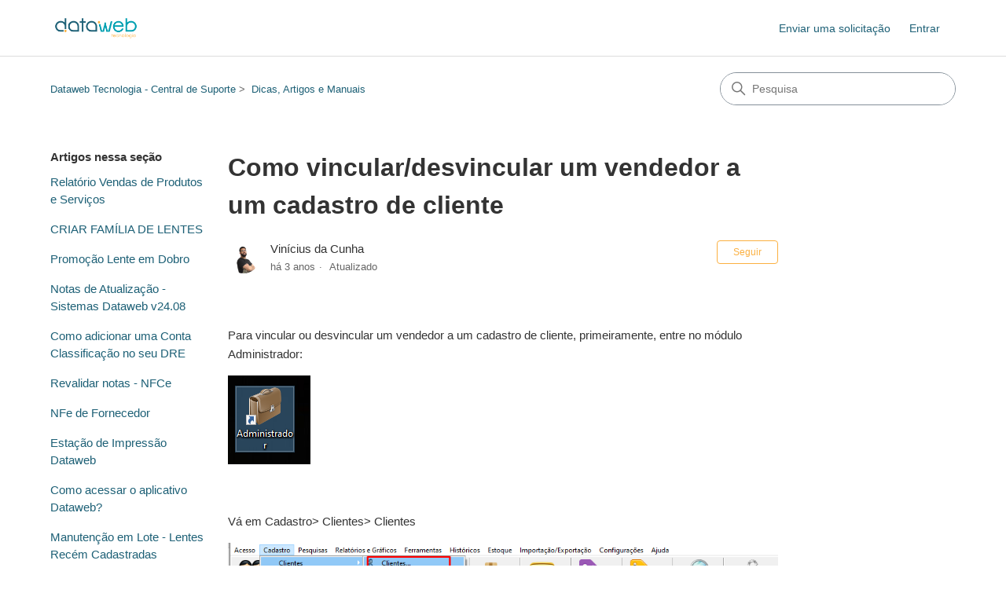

--- FILE ---
content_type: text/html; charset=utf-8
request_url: https://suporte.dataweb.com.br/hc/pt-br/articles/8117670886420-Como-vincular-desvincular-um-vendedor-a-um-cadastro-de-cliente
body_size: 7671
content:
<!DOCTYPE html>
<html dir="ltr" lang="pt-BR">
<head>
  <meta charset="utf-8" />
  <!-- v26850 -->


  <title>Como vincular/desvincular um vendedor a um cadastro de cliente &ndash; Dataweb Tecnologia - Central de Suporte</title>

  

  <meta name="description" content="Para vincular ou desvincular um vendedor a um cadastro de cliente, primeiramente, entre no módulo Administrador:    Vá em Cadastro&gt;..." /><meta property="og:image" content="https://suporte.dataweb.com.br/hc/theming_assets/01HZPCNR80CA0YMP9DMSN2KVHT" />
<meta property="og:type" content="website" />
<meta property="og:site_name" content="Dataweb Tecnologia - Central de Suporte" />
<meta property="og:title" content="Como vincular/desvincular um vendedor a um cadastro de cliente" />
<meta property="og:description" content="Para vincular ou desvincular um vendedor a um cadastro de cliente, primeiramente, entre no módulo Administrador:

 
Vá em Cadastro&gt; Clientes&gt; Clientes

Na nova tela, clique em Buscar

 
Procu..." />
<meta property="og:url" content="https://suporte.dataweb.com.br/hc/pt-br/articles/8117670886420-Como-vincular-desvincular-um-vendedor-a-um-cadastro-de-cliente" />
<link rel="canonical" href="https://suporte.dataweb.com.br/hc/pt-br/articles/8117670886420-Como-vincular-desvincular-um-vendedor-a-um-cadastro-de-cliente">
<link rel="alternate" hreflang="pt-br" href="https://suporte.dataweb.com.br/hc/pt-br/articles/8117670886420-Como-vincular-desvincular-um-vendedor-a-um-cadastro-de-cliente">
<link rel="alternate" hreflang="x-default" href="https://suporte.dataweb.com.br/hc/pt-br/articles/8117670886420-Como-vincular-desvincular-um-vendedor-a-um-cadastro-de-cliente">

  <link rel="stylesheet" href="//static.zdassets.com/hc/assets/application-f34d73e002337ab267a13449ad9d7955.css" media="all" id="stylesheet" />
  <link rel="stylesheet" type="text/css" href="/hc/theming_assets/379623/2583976/style.css?digest=45116097437076">

  <link rel="icon" type="image/x-icon" href="/hc/theming_assets/01HZPCNRJ2G9FT9EC15FRMA1ZT">

    

  <meta content="width=device-width, initial-scale=1.0" name="viewport" />
<!-- Make the translated search clear button label available for use in JS -->
<!-- See buildClearSearchButton() in script.js -->
<script type="text/javascript">window.searchClearButtonLabelLocalized = "Limpar pesquisa";</script>
<script type="text/javascript">
  // Load ES module polyfill only for browsers that don't support ES modules
  if (!(HTMLScriptElement.supports && HTMLScriptElement.supports('importmap'))) {
    document.write('<script async src="/hc/theming_assets/01J4PGP1WCK4G41VM36BFVHM7Z"><\/script>');
  }
</script>
<script type="importmap">
{
  "imports": {
    "new-request-form": "/hc/theming_assets/01KEH5EKDEV10HTPYVDNH0PXNQ",
    "flash-notifications": "/hc/theming_assets/01KEH5EK9K2R75Y7DC13B9GF2G",
    "service-catalog": "/hc/theming_assets/01KEH5EKCK73RTCSMW7S2F94V5",
    "approval-requests": "/hc/theming_assets/01KEH5EKBFGFKR780BCFE6N6PY",
    "approval-requests-translations": "/hc/theming_assets/01K2CAH7420FF0RHHS974SHZNP",
    "new-request-form-translations": "/hc/theming_assets/01K2CAH77XSPHQ7WVM2PS990K8",
    "service-catalog-translations": "/hc/theming_assets/01K2CAH773VPAGGWXBNKPGV5FE",
    "shared": "/hc/theming_assets/01KEH5EKCPE29QCR1XZPW7WZAQ",
    "ticket-fields": "/hc/theming_assets/01KEH5EKAY25CSHEVR3DQHA3RH",
    "wysiwyg": "/hc/theming_assets/01KEH5EKEW5VTYATT32DNFNN3Z"
  }
}
</script>
<script type="module">
  import { renderFlashNotifications } from "flash-notifications";

  const settings = {"brand_color":"rgba(251, 176, 64, 1)","brand_text_color":"rgba(255, 255, 255, 1)","text_color":"#333333","link_color":"rgba(29, 96, 118, 1)","hover_link_color":"rgba(29, 96, 118, 1)","visited_link_color":"rgba(166, 206, 57, 1)","background_color":"#ffffff","heading_font":"-apple-system, BlinkMacSystemFont, 'Segoe UI', Helvetica, Arial, sans-serif","text_font":"Helvetica, Arial, sans-serif","logo":"/hc/theming_assets/01HZPCNR80CA0YMP9DMSN2KVHT","show_brand_name":false,"favicon":"/hc/theming_assets/01HZPCNRJ2G9FT9EC15FRMA1ZT","homepage_background_image":"/hc/theming_assets/01HZPCNRWA38JDVVG1RVS6H7PN","community_background_image":"/hc/theming_assets/01HZPCNS917XCJZY0CXNSYJHYN","community_image":"/hc/theming_assets/01HZPCNSMHWJXMWZPQHXKZC2PJ","service_catalog_hero_image":"/hc/theming_assets/01KEH5ENHP8NEHQE61EQ85SCK6","instant_search":true,"scoped_kb_search":true,"scoped_community_search":true,"show_recent_activity":true,"show_articles_in_section":true,"show_article_author":true,"show_article_comments":false,"show_follow_article":true,"show_recently_viewed_articles":true,"show_related_articles":true,"show_article_sharing":true,"show_follow_section":true,"show_follow_post":true,"show_post_sharing":true,"show_follow_topic":true,"request_list_beta":false};
  const baseLocale = "pt-br";

  renderFlashNotifications(settings, baseLocale);
</script>

  
</head>
<body class="">
  
  
  

  <a class="skip-navigation" tabindex="1" href="#main-content">Pular para o conteúdo principal</a>

<header class="header">
  <div class="logo">
    <a title="Página inicial" href="/hc/pt-br">
      <img src="/hc/theming_assets/01HZPCNR80CA0YMP9DMSN2KVHT" alt="Página inicial da Central de Ajuda de Dataweb Tecnologia - Central de Suporte" />
      
    </a>
  </div>

  <div class="nav-wrapper-desktop">
    <nav class="user-nav" id="user-nav" aria-label="Navegação do usuário">
      <ul class="user-nav-list">
        <li></li>
        <li></li>
        <li><a class="submit-a-request" href="/hc/pt-br/requests/new">Enviar uma solicitação</a></li>
        
          <li>
            <a class="sign-in" rel="nofollow" data-auth-action="signin" title="Abre uma caixa de diálogo" role="button" href="https://dataweb.zendesk.com/access?brand_id=2583976&amp;return_to=https%3A%2F%2Fsuporte.dataweb.com.br%2Fhc%2Fpt-br%2Farticles%2F8117670886420-Como-vincular-desvincular-um-vendedor-a-um-cadastro-de-cliente">
              Entrar
            </a>
          </li>
        
      </ul>
    </nav>
    
  </div>

  <div class="nav-wrapper-mobile">
    <button class="menu-button-mobile" aria-controls="user-nav-mobile" aria-expanded="false" aria-label="Alternar menu de navegação">
      
      <svg xmlns="http://www.w3.org/2000/svg" width="16" height="16" focusable="false" viewBox="0 0 16 16" class="icon-menu">
        <path fill="none" stroke="currentColor" stroke-linecap="round" d="M1.5 3.5h13m-13 4h13m-13 4h13"/>
      </svg>
    </button>
    <nav class="menu-list-mobile" id="user-nav-mobile" aria-expanded="false">
      <ul class="menu-list-mobile-items">
        
          <li class="item">
            <a rel="nofollow" data-auth-action="signin" title="Abre uma caixa de diálogo" role="button" href="https://dataweb.zendesk.com/access?brand_id=2583976&amp;return_to=https%3A%2F%2Fsuporte.dataweb.com.br%2Fhc%2Fpt-br%2Farticles%2F8117670886420-Como-vincular-desvincular-um-vendedor-a-um-cadastro-de-cliente">
              Entrar
            </a>
          </li>
          <li class="nav-divider"></li>
        
        <li class="item"></li>
        <li class="item"><a class="submit-a-request" href="/hc/pt-br/requests/new">Enviar uma solicitação</a></li>
        <li class="item"></li>
        <li class="nav-divider"></li>
        
      </ul>
    </nav>
  </div>

</header>


  <main role="main">
    <div class="container-divider"></div>
<div class="container">
  <div class="sub-nav">
    <nav aria-label="Local atual">
  <ol class="breadcrumbs">
    
      <li>
        
          <a href="/hc/pt-br">Dataweb Tecnologia - Central de Suporte</a>
        
      </li>
    
      <li>
        
          <a href="/hc/pt-br/sections/202857866-Dicas-Artigos-e-Manuais">Dicas, Artigos e Manuais</a>
        
      </li>
    
  </ol>
</nav>

    <div class="search-container">
      <svg xmlns="http://www.w3.org/2000/svg" width="12" height="12" focusable="false" viewBox="0 0 12 12" class="search-icon" aria-hidden="true">
        <circle cx="4.5" cy="4.5" r="4" fill="none" stroke="currentColor"/>
        <path stroke="currentColor" stroke-linecap="round" d="M11 11L7.5 7.5"/>
      </svg>
      <form role="search" class="search" data-search="" action="/hc/pt-br/search" accept-charset="UTF-8" method="get"><input type="hidden" name="utf8" value="&#x2713;" autocomplete="off" /><input type="hidden" name="category" id="category" value="201742246" autocomplete="off" />
<input type="search" name="query" id="query" placeholder="Pesquisa" aria-label="Pesquisa" /></form>
    </div>
  </div>

  <div class="article-container" id="article-container">
    <aside class="article-sidebar" aria-labelledby="section-articles-title">
      
        <div class="collapsible-sidebar">
          <button type="button" class="collapsible-sidebar-toggle" aria-labelledby="section-articles-title" aria-expanded="false">
            <svg xmlns="http://www.w3.org/2000/svg" width="20" height="20" focusable="false" viewBox="0 0 12 12" aria-hidden="true" class="collapsible-sidebar-toggle-icon chevron-icon">
              <path fill="none" stroke="currentColor" stroke-linecap="round" d="M3 4.5l2.6 2.6c.2.2.5.2.7 0L9 4.5"/>
            </svg>
            <svg xmlns="http://www.w3.org/2000/svg" width="20" height="20" focusable="false" viewBox="0 0 12 12" aria-hidden="true" class="collapsible-sidebar-toggle-icon x-icon">
              <path stroke="currentColor" stroke-linecap="round" d="M3 9l6-6m0 6L3 3"/>
            </svg>
          </button>
          <span id="section-articles-title" class="collapsible-sidebar-title sidenav-title">
            Artigos nessa seção
          </span>
          <div class="collapsible-sidebar-body">
            <ul>
              
                <li>
                  <a href="/hc/pt-br/articles/40293995441428-Relat%C3%B3rio-Vendas-de-Produtos-e-Servi%C3%A7os" 
                     class="sidenav-item "
                     >
                       Relatório Vendas de Produtos e Serviços
                  </a>
                </li>
              
                <li>
                  <a href="/hc/pt-br/articles/39809613446804-CRIAR-FAM%C3%8DLIA-DE-LENTES" 
                     class="sidenav-item "
                     >
                       CRIAR FAMÍLIA DE LENTES
                  </a>
                </li>
              
                <li>
                  <a href="/hc/pt-br/articles/39133975462420-Promo%C3%A7%C3%A3o-Lente-em-Dobro" 
                     class="sidenav-item "
                     >
                       Promoção Lente em Dobro
                  </a>
                </li>
              
                <li>
                  <a href="/hc/pt-br/articles/30323783598740-Notas-de-Atualiza%C3%A7%C3%A3o-Sistemas-Dataweb-v24-08" 
                     class="sidenav-item "
                     >
                       Notas de Atualização - Sistemas Dataweb v24.08
                  </a>
                </li>
              
                <li>
                  <a href="/hc/pt-br/articles/29873780304916-Como-adicionar-uma-Conta-Classifica%C3%A7%C3%A3o-no-seu-DRE" 
                     class="sidenav-item "
                     >
                       Como adicionar uma Conta Classificação no seu DRE
                  </a>
                </li>
              
                <li>
                  <a href="/hc/pt-br/articles/26412131973908-Revalidar-notas-NFCe" 
                     class="sidenav-item "
                     >
                       Revalidar notas - NFCe
                  </a>
                </li>
              
                <li>
                  <a href="/hc/pt-br/articles/10180939819540-NFe-de-Fornecedor" 
                     class="sidenav-item "
                     >
                       NFe de Fornecedor
                  </a>
                </li>
              
                <li>
                  <a href="/hc/pt-br/articles/9679849431060-Esta%C3%A7%C3%A3o-de-Impress%C3%A3o-Dataweb" 
                     class="sidenav-item "
                     >
                       Estação de Impressão Dataweb
                  </a>
                </li>
              
                <li>
                  <a href="/hc/pt-br/articles/9452710547348-Como-acessar-o-aplicativo-Dataweb" 
                     class="sidenav-item "
                     >
                       Como acessar o aplicativo Dataweb?
                  </a>
                </li>
              
                <li>
                  <a href="/hc/pt-br/articles/8681365084052-Manuten%C3%A7%C3%A3o-em-Lote-Lentes-Rec%C3%A9m-Cadastradas" 
                     class="sidenav-item "
                     >
                       Manutenção em Lote - Lentes Recém Cadastradas
                  </a>
                </li>
              
            </ul>
            
              <a href="/hc/pt-br/sections/202857866-Dicas-Artigos-e-Manuais" class="article-sidebar-item">Exibir mais</a>
            
          </div>
        </div>
      
    </aside>

    <article id="main-content" class="article">
      <header class="article-header">
        <h1 title="Como vincular/desvincular um vendedor a um cadastro de cliente" class="article-title">
          Como vincular/desvincular um vendedor a um cadastro de cliente
          
        </h1>

        <div class="article-author">
          
            <div class="avatar article-avatar">
              
              <img src="https://suporte.dataweb.com.br/system/photos/9624611223828/4575.png" alt="" class="user-avatar"/>
            </div>
          
          <div class="article-meta">
            
              
                Vinícius da Cunha
              
            

            <div class="meta-group">
              
                <span class="meta-data"><time datetime="2022-07-27T18:17:32Z" title="2022-07-27T18:17:32Z" data-datetime="relative">27 de julho de 2022 18:17</time></span>
                <span class="meta-data">Atualizado</span>
              
            </div>
          </div>
        </div>

        
          <div class="article-subscribe"><div data-helper="subscribe" data-json="{&quot;item&quot;:&quot;article&quot;,&quot;url&quot;:&quot;/hc/pt-br/articles/8117670886420-Como-vincular-desvincular-um-vendedor-a-um-cadastro-de-cliente/subscription.json&quot;,&quot;follow_label&quot;:&quot;Seguir&quot;,&quot;unfollow_label&quot;:&quot;Deixar de seguir&quot;,&quot;following_label&quot;:&quot;Seguindo&quot;,&quot;can_subscribe&quot;:true,&quot;is_subscribed&quot;:false}"></div></div>
        
      </header>

      <section class="article-info">
        <div class="article-content">
          <div class="article-body"><p>Para vincular ou desvincular um vendedor a um cadastro de cliente, primeiramente, entre no módulo Administrador:</p>
<p><img src="/hc/article_attachments/8116974548372/mceclip0.png" alt="mceclip0.png"></p>
<p>&nbsp;</p>
<p>Vá em Cadastro&gt; Clientes&gt; Clientes</p>
<p><img src="/hc/article_attachments/8117083215636/mceclip2.png" alt="mceclip2.png"></p>
<p>Na nova tela, clique em Buscar</p>
<p><img src="/hc/article_attachments/8117251130644/mceclip3.png" alt="mceclip3.png"></p>
<p>&nbsp;</p>
<p>Procure pelo nome do cliente. Após encontrar, aperte OK:</p>
<p><img src="/hc/article_attachments/8117321478164/mceclip4.png" alt="mceclip4.png"></p>
<p>&nbsp;</p>
<p>Clique em Alterar</p>
<p><img src="/hc/article_attachments/8117544263188/mceclip10.png" alt="mceclip10.png"></p>
<p>&nbsp;</p>
<p>No cadastro do cliente, clique na aba Financeiro</p>
<p><img src="/hc/article_attachments/8117566542612/mceclip11.png" alt="mceclip11.png"></p>
<p>&nbsp;</p>
<p>Para vincular um vendedor a esse cliente, selecione o vendedor na lacuna indicada</p>
<p><img src="/hc/article_attachments/8117448582292/mceclip8.png" alt="mceclip8.png"></p>
<p>&nbsp;</p>
<p>Para desvincular, deixe como (Nenhum) na lacuna indicada</p>
<p><img src="/hc/article_attachments/8117599959444/mceclip12.png" alt="mceclip12.png"></p>
<p>Após a edição, é só Gravar</p>
<p><img src="/hc/article_attachments/8117714130708/mceclip13.png" alt="mceclip13.png"></p>
<p>&nbsp;</p>
<p>Pronto!</p>
<p>Alteração efetuada</p></div>

          

          
        </div>
      </section>

      <footer>
        <div class="article-footer">
          
            <div class="article-share">
  <ul class="share">
    <li>
      <a href="https://www.facebook.com/share.php?title=Como+vincular%2Fdesvincular+um+vendedor+a+um+cadastro+de+cliente&u=https%3A%2F%2Fsuporte.dataweb.com.br%2Fhc%2Fpt-br%2Farticles%2F8117670886420-Como-vincular-desvincular-um-vendedor-a-um-cadastro-de-cliente" class="share-facebook" aria-label="Facebook">
        <svg xmlns="http://www.w3.org/2000/svg" width="12" height="12" focusable="false" viewBox="0 0 12 12" aria-label="Compartilhar esta página no Facebook">
          <path fill="currentColor" d="M6 0a6 6 0 01.813 11.945V7.63h1.552l.244-1.585H6.812v-.867c0-.658.214-1.242.827-1.242h.985V2.55c-.173-.024-.538-.075-1.23-.075-1.444 0-2.29.767-2.29 2.513v1.055H3.618v1.585h1.484v4.304A6.001 6.001 0 016 0z"/>
        </svg>
      </a>
    </li>
    <li>
      <a href="https://twitter.com/share?lang=pt&text=Como+vincular%2Fdesvincular+um+vendedor+a+um+cadastro+de+cliente&url=https%3A%2F%2Fsuporte.dataweb.com.br%2Fhc%2Fpt-br%2Farticles%2F8117670886420-Como-vincular-desvincular-um-vendedor-a-um-cadastro-de-cliente" class="share-twitter" aria-label="X Corp">
        <svg xmlns="http://www.w3.org/2000/svg" width="12" height="12" focusable="false" viewBox="0 0 12 12" aria-label="Compartilhar esta página na X Corp">
          <path fill="currentColor" d="M.0763914 0 3.60864 0 6.75369 4.49755 10.5303 0 11.6586 0 7.18498 5.11431 12 12 8.46775 12 5.18346 7.30333 1.12825 12 0 12 4.7531 6.6879z"/>
        </svg>
      </a>
    </li>
    <li>
      <a href="https://www.linkedin.com/shareArticle?mini=true&source=Suporte+Dataweb&title=Como+vincular%2Fdesvincular+um+vendedor+a+um+cadastro+de+cliente&url=https%3A%2F%2Fsuporte.dataweb.com.br%2Fhc%2Fpt-br%2Farticles%2F8117670886420-Como-vincular-desvincular-um-vendedor-a-um-cadastro-de-cliente" class="share-linkedin" aria-label="LinkedIn">
        <svg xmlns="http://www.w3.org/2000/svg" width="12" height="12" focusable="false" viewBox="0 0 12 12" aria-label="Compartilhar esta página no LinkedIn">
          <path fill="currentColor" d="M10.8 0A1.2 1.2 0 0112 1.2v9.6a1.2 1.2 0 01-1.2 1.2H1.2A1.2 1.2 0 010 10.8V1.2A1.2 1.2 0 011.2 0h9.6zM8.09 4.356a1.87 1.87 0 00-1.598.792l-.085.133h-.024v-.783H4.676v5.727h1.778V7.392c0-.747.142-1.47 1.068-1.47.913 0 .925.854.925 1.518v2.785h1.778V7.084l-.005-.325c-.05-1.38-.456-2.403-2.13-2.403zm-4.531.142h-1.78v5.727h1.78V4.498zm-.89-2.846a1.032 1.032 0 100 2.064 1.032 1.032 0 000-2.064z"/>
        </svg>
      </a>
    </li>
  </ul>

</div>
          
          
        </div>
        
          <div class="article-votes">
            <h2 class="article-votes-question" id="article-votes-label">Esse artigo foi útil?</h2>
            <div class="article-votes-controls" role="group" aria-labelledby="article-votes-label">
              <button type="button" class="button article-vote article-vote-up" data-helper="vote" data-item="article" data-type="up" data-id="8117670886420" data-upvote-count="0" data-vote-count="0" data-vote-sum="0" data-vote-url="/hc/pt-br/articles/8117670886420/vote" data-value="null" data-label="Usuários que acharam isso útil: 0 de 0" data-selected-class="button-primary" aria-label="O artigo foi útil" aria-pressed="false">Sim</button>
              <button type="button" class="button article-vote article-vote-down" data-helper="vote" data-item="article" data-type="down" data-id="8117670886420" data-upvote-count="0" data-vote-count="0" data-vote-sum="0" data-vote-url="/hc/pt-br/articles/8117670886420/vote" data-value="null" data-label="Usuários que acharam isso útil: 0 de 0" data-selected-class="button-primary" aria-label="O artigo não foi útil" aria-pressed="false">Não</button>
            </div>
            <small class="article-votes-count">
              <span class="article-vote-label" data-helper="vote" data-item="article" data-type="label" data-id="8117670886420" data-upvote-count="0" data-vote-count="0" data-vote-sum="0" data-vote-url="/hc/pt-br/articles/8117670886420/vote" data-value="null" data-label="Usuários que acharam isso útil: 0 de 0">Usuários que acharam isso útil: 0 de 0</span>
            </small>
          </div>
        

        <div class="article-more-questions">
          Tem mais dúvidas? <a href="/hc/pt-br/requests/new">Envie uma solicitação</a>
        </div>
        <div class="article-return-to-top">
          <a href="#article-container">
            Voltar ao topo
            <svg xmlns="http://www.w3.org/2000/svg" class="article-return-to-top-icon" width="20" height="20" focusable="false" viewBox="0 0 12 12" aria-hidden="true">
              <path fill="none" stroke="currentColor" stroke-linecap="round" d="M3 4.5l2.6 2.6c.2.2.5.2.7 0L9 4.5"/>
            </svg>
          </a>
        </div>
      </footer>

      <div class="article-relatives">
        
          <div data-recent-articles></div>
        
        
          
  <section class="related-articles">
    
      <h2 class="related-articles-title">Artigos relacionados</h2>
    
    <ul>
      
        <li>
          <a href="/hc/pt-br/related/click?data=[base64]%3D--ee1780cdb256115fa53fe3d7036b1dfed5d66658" rel="nofollow">Como alterar nome do vendedor em uma venda já realizada</a>
        </li>
      
        <li>
          <a href="/hc/pt-br/related/click?data=BAh7CjobZGVzdGluYXRpb25fYXJ0aWNsZV9pZGwrCBRy%[base64]" rel="nofollow">Como cancelar NFCE e excluir a venda</a>
        </li>
      
        <li>
          <a href="/hc/pt-br/related/click?data=[base64]%3D--4ad12e639e0fac1d1e66f3e1b0f2df8b544779ef" rel="nofollow">&quot;Carteira de Clientes&quot; de um vendedor</a>
        </li>
      
        <li>
          <a href="/hc/pt-br/related/click?data=[base64]" rel="nofollow">CONFIGURAR E TESTAR O ENVIO DO E-MAIL</a>
        </li>
      
        <li>
          <a href="/hc/pt-br/related/click?data=[base64]%3D%3D--60fef86a9e8b6ee003ddda3b0d1d9f4b5960121d" rel="nofollow">Cadastro de Vendedor</a>
        </li>
      
    </ul>
  </section>


        
      </div>
      
    </article>
  </div>
</div>

  </main>

  <footer class="footer">
  <div class="footer-inner">
    <a title="Página inicial" href="/hc/pt-br">Dataweb Tecnologia - Central de Suporte</a>

    <div class="footer-language-selector">
      
    </div>
  </div>
</footer>



  <!-- / -->

  
  <script src="//static.zdassets.com/hc/assets/pt-br.a139d38b2a39a00d3910.js"></script>
  

  <script type="text/javascript">
  /*

    Greetings sourcecode lurker!

    This is for internal Zendesk and legacy usage,
    we don't support or guarantee any of these values
    so please don't build stuff on top of them.

  */

  HelpCenter = {};
  HelpCenter.account = {"subdomain":"dataweb","environment":"production","name":"Suporte Dataweb"};
  HelpCenter.user = {"identifier":"da39a3ee5e6b4b0d3255bfef95601890afd80709","email":null,"name":"","role":"anonymous","avatar_url":"https://assets.zendesk.com/hc/assets/default_avatar.png","is_admin":false,"organizations":[],"groups":[]};
  HelpCenter.internal = {"asset_url":"//static.zdassets.com/hc/assets/","web_widget_asset_composer_url":"https://static.zdassets.com/ekr/snippet.js","current_session":{"locale":"pt-br","csrf_token":"hc:hcobject:server:qf9IciRKTcqEzdIegKFWTD_rT1uWDAMuQSPJShtW1nCS_DmUEOod8Cj82WQ13B3v017X66kvJ0nHey8nyVhfJA","shared_csrf_token":null},"usage_tracking":{"event":"article_viewed","data":"[base64]","url":"https://suporte.dataweb.com.br/hc/activity"},"current_record_id":"8117670886420","current_record_url":"/hc/pt-br/articles/8117670886420-Como-vincular-desvincular-um-vendedor-a-um-cadastro-de-cliente","current_record_title":"Como vincular/desvincular um vendedor a um cadastro de cliente","current_text_direction":"ltr","current_brand_id":2583976,"current_brand_name":"Suporte Dataweb","current_brand_url":"https://dataweb.zendesk.com","current_brand_active":true,"current_path":"/hc/pt-br/articles/8117670886420-Como-vincular-desvincular-um-vendedor-a-um-cadastro-de-cliente","show_autocomplete_breadcrumbs":false,"user_info_changing_enabled":false,"has_user_profiles_enabled":false,"has_end_user_attachments":true,"user_aliases_enabled":false,"has_anonymous_kb_voting":true,"has_multi_language_help_center":true,"show_at_mentions":false,"embeddables_config":{"embeddables_web_widget":false,"embeddables_help_center_auth_enabled":false,"embeddables_connect_ipms":false},"answer_bot_subdomain":"static","gather_plan_state":"subscribed","has_article_verification":false,"has_gather":true,"has_ckeditor":true,"has_community_enabled":false,"has_community_badges":false,"has_community_post_content_tagging":false,"has_gather_content_tags":false,"has_guide_content_tags":true,"has_user_segments":true,"has_answer_bot_web_form_enabled":false,"has_garden_modals":false,"theming_cookie_key":"hc-da39a3ee5e6b4b0d3255bfef95601890afd80709-2-preview","is_preview":false,"has_search_settings_in_plan":true,"theming_api_version":4,"theming_settings":{"brand_color":"rgba(251, 176, 64, 1)","brand_text_color":"rgba(255, 255, 255, 1)","text_color":"#333333","link_color":"rgba(29, 96, 118, 1)","hover_link_color":"rgba(29, 96, 118, 1)","visited_link_color":"rgba(166, 206, 57, 1)","background_color":"#ffffff","heading_font":"-apple-system, BlinkMacSystemFont, 'Segoe UI', Helvetica, Arial, sans-serif","text_font":"Helvetica, Arial, sans-serif","logo":"/hc/theming_assets/01HZPCNR80CA0YMP9DMSN2KVHT","show_brand_name":false,"favicon":"/hc/theming_assets/01HZPCNRJ2G9FT9EC15FRMA1ZT","homepage_background_image":"/hc/theming_assets/01HZPCNRWA38JDVVG1RVS6H7PN","community_background_image":"/hc/theming_assets/01HZPCNS917XCJZY0CXNSYJHYN","community_image":"/hc/theming_assets/01HZPCNSMHWJXMWZPQHXKZC2PJ","service_catalog_hero_image":"/hc/theming_assets/01KEH5ENHP8NEHQE61EQ85SCK6","instant_search":true,"scoped_kb_search":true,"scoped_community_search":true,"show_recent_activity":true,"show_articles_in_section":true,"show_article_author":true,"show_article_comments":false,"show_follow_article":true,"show_recently_viewed_articles":true,"show_related_articles":true,"show_article_sharing":true,"show_follow_section":true,"show_follow_post":true,"show_post_sharing":true,"show_follow_topic":true,"request_list_beta":false},"has_pci_credit_card_custom_field":false,"help_center_restricted":false,"is_assuming_someone_else":false,"flash_messages":[],"user_photo_editing_enabled":true,"user_preferred_locale":"pt-br","base_locale":"pt-br","login_url":"https://dataweb.zendesk.com/access?brand_id=2583976\u0026return_to=https%3A%2F%2Fsuporte.dataweb.com.br%2Fhc%2Fpt-br%2Farticles%2F8117670886420-Como-vincular-desvincular-um-vendedor-a-um-cadastro-de-cliente","has_alternate_templates":false,"has_custom_statuses_enabled":true,"has_hc_generative_answers_setting_enabled":true,"has_generative_search_with_zgpt_enabled":false,"has_suggested_initial_questions_enabled":false,"has_guide_service_catalog":false,"has_service_catalog_search_poc":false,"has_service_catalog_itam":false,"has_csat_reverse_2_scale_in_mobile":false,"has_knowledge_navigation":false,"has_unified_navigation":false,"has_unified_navigation_eap_access":false,"has_csat_bet365_branding":false,"version":"v26850","dev_mode":false};
</script>

  
  
  <script src="//static.zdassets.com/hc/assets/hc_enduser-be182e02d9d03985cf4f06a89a977e3d.js"></script>
  <script type="text/javascript" src="/hc/theming_assets/379623/2583976/script.js?digest=45116097437076"></script>
  
</body>
</html>